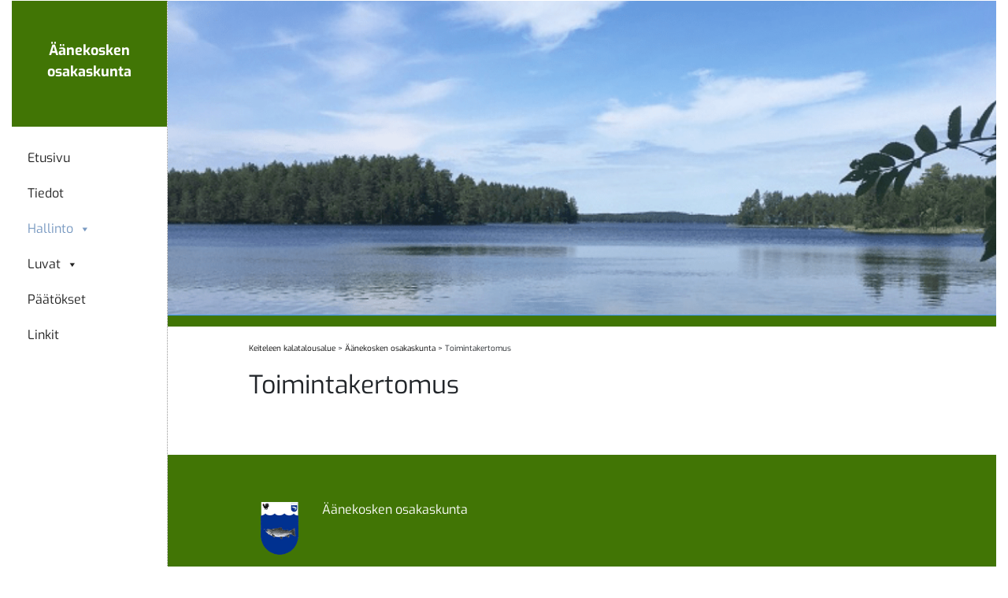

--- FILE ---
content_type: text/html; charset=UTF-8
request_url: https://keiteleenkalatalousalue.fi/aanekoski/hallinto/toimintakertomus/
body_size: 8812
content:

<!doctype html>
<html lang="fi">
<head>
	<meta charset="UTF-8">
	<meta name="viewport" content="width=device-width, initial-scale=1">
	<link rel="profile" href="https://gmpg.org/xfn/11">

	<meta name='robots' content='index, follow, max-image-preview:large, max-snippet:-1, max-video-preview:-1' />

	<!-- This site is optimized with the Yoast SEO plugin v26.7 - https://yoast.com/wordpress/plugins/seo/ -->
	<title>Toimintakertomus - Äänekosken osakaskunta</title>
	<link rel="canonical" href="https://keiteleenkalatalousalue.fi/aanekoski/hallinto/toimintakertomus/" />
	<meta property="og:locale" content="fi_FI" />
	<meta property="og:type" content="article" />
	<meta property="og:title" content="Toimintakertomus - Äänekosken osakaskunta" />
	<meta property="og:description" content="Toimintakertomus" />
	<meta property="og:url" content="https://keiteleenkalatalousalue.fi/aanekoski/hallinto/toimintakertomus/" />
	<meta property="og:site_name" content="Äänekosken osakaskunta" />
	<meta property="article:modified_time" content="2021-04-27T06:42:26+00:00" />
	<meta name="twitter:card" content="summary_large_image" />
	<script type="application/ld+json" class="yoast-schema-graph">{"@context":"https://schema.org","@graph":[{"@type":"WebPage","@id":"https://keiteleenkalatalousalue.fi/aanekoski/hallinto/toimintakertomus/","url":"https://keiteleenkalatalousalue.fi/aanekoski/hallinto/toimintakertomus/","name":"Toimintakertomus - Äänekosken osakaskunta","isPartOf":{"@id":"https://keiteleenkalatalousalue.fi/aanekoski/#website"},"datePublished":"2020-10-29T09:12:03+00:00","dateModified":"2021-04-27T06:42:26+00:00","breadcrumb":{"@id":"https://keiteleenkalatalousalue.fi/aanekoski/hallinto/toimintakertomus/#breadcrumb"},"inLanguage":"fi","potentialAction":[{"@type":"ReadAction","target":["https://keiteleenkalatalousalue.fi/aanekoski/hallinto/toimintakertomus/"]}]},{"@type":"BreadcrumbList","@id":"https://keiteleenkalatalousalue.fi/aanekoski/hallinto/toimintakertomus/#breadcrumb","itemListElement":[{"@type":"ListItem","position":1,"name":"Home","item":"https://keiteleenkalatalousalue.fi/aanekoski/"},{"@type":"ListItem","position":2,"name":"Yksityinen: Hallinto","item":"https://keiteleenkalatalousalue.fi/aanekoski/?page_id=32"},{"@type":"ListItem","position":3,"name":"Toimintakertomus"}]},{"@type":"WebSite","@id":"https://keiteleenkalatalousalue.fi/aanekoski/#website","url":"https://keiteleenkalatalousalue.fi/aanekoski/","name":"Äänekosken osakaskunta","description":"","potentialAction":[{"@type":"SearchAction","target":{"@type":"EntryPoint","urlTemplate":"https://keiteleenkalatalousalue.fi/aanekoski/?s={search_term_string}"},"query-input":{"@type":"PropertyValueSpecification","valueRequired":true,"valueName":"search_term_string"}}],"inLanguage":"fi"}]}</script>
	<!-- / Yoast SEO plugin. -->


<link rel='dns-prefetch' href='//www.googletagmanager.com' />
<link rel="alternate" type="application/rss+xml" title="Äänekosken osakaskunta &raquo; syöte" href="https://keiteleenkalatalousalue.fi/aanekoski/feed/" />
<link rel="alternate" type="application/rss+xml" title="Äänekosken osakaskunta &raquo; kommenttien syöte" href="https://keiteleenkalatalousalue.fi/aanekoski/comments/feed/" />
<link rel="alternate" title="oEmbed (JSON)" type="application/json+oembed" href="https://keiteleenkalatalousalue.fi/aanekoski/wp-json/oembed/1.0/embed?url=https%3A%2F%2Fkeiteleenkalatalousalue.fi%2Faanekoski%2Fhallinto%2Ftoimintakertomus%2F" />
<link rel="alternate" title="oEmbed (XML)" type="text/xml+oembed" href="https://keiteleenkalatalousalue.fi/aanekoski/wp-json/oembed/1.0/embed?url=https%3A%2F%2Fkeiteleenkalatalousalue.fi%2Faanekoski%2Fhallinto%2Ftoimintakertomus%2F&#038;format=xml" />
<style id='wp-img-auto-sizes-contain-inline-css' type='text/css'>
img:is([sizes=auto i],[sizes^="auto," i]){contain-intrinsic-size:3000px 1500px}
/*# sourceURL=wp-img-auto-sizes-contain-inline-css */
</style>
<style id='wp-emoji-styles-inline-css' type='text/css'>

	img.wp-smiley, img.emoji {
		display: inline !important;
		border: none !important;
		box-shadow: none !important;
		height: 1em !important;
		width: 1em !important;
		margin: 0 0.07em !important;
		vertical-align: -0.1em !important;
		background: none !important;
		padding: 0 !important;
	}
/*# sourceURL=wp-emoji-styles-inline-css */
</style>
<style id='wp-block-library-inline-css' type='text/css'>
:root{--wp-block-synced-color:#7a00df;--wp-block-synced-color--rgb:122,0,223;--wp-bound-block-color:var(--wp-block-synced-color);--wp-editor-canvas-background:#ddd;--wp-admin-theme-color:#007cba;--wp-admin-theme-color--rgb:0,124,186;--wp-admin-theme-color-darker-10:#006ba1;--wp-admin-theme-color-darker-10--rgb:0,107,160.5;--wp-admin-theme-color-darker-20:#005a87;--wp-admin-theme-color-darker-20--rgb:0,90,135;--wp-admin-border-width-focus:2px}@media (min-resolution:192dpi){:root{--wp-admin-border-width-focus:1.5px}}.wp-element-button{cursor:pointer}:root .has-very-light-gray-background-color{background-color:#eee}:root .has-very-dark-gray-background-color{background-color:#313131}:root .has-very-light-gray-color{color:#eee}:root .has-very-dark-gray-color{color:#313131}:root .has-vivid-green-cyan-to-vivid-cyan-blue-gradient-background{background:linear-gradient(135deg,#00d084,#0693e3)}:root .has-purple-crush-gradient-background{background:linear-gradient(135deg,#34e2e4,#4721fb 50%,#ab1dfe)}:root .has-hazy-dawn-gradient-background{background:linear-gradient(135deg,#faaca8,#dad0ec)}:root .has-subdued-olive-gradient-background{background:linear-gradient(135deg,#fafae1,#67a671)}:root .has-atomic-cream-gradient-background{background:linear-gradient(135deg,#fdd79a,#004a59)}:root .has-nightshade-gradient-background{background:linear-gradient(135deg,#330968,#31cdcf)}:root .has-midnight-gradient-background{background:linear-gradient(135deg,#020381,#2874fc)}:root{--wp--preset--font-size--normal:16px;--wp--preset--font-size--huge:42px}.has-regular-font-size{font-size:1em}.has-larger-font-size{font-size:2.625em}.has-normal-font-size{font-size:var(--wp--preset--font-size--normal)}.has-huge-font-size{font-size:var(--wp--preset--font-size--huge)}.has-text-align-center{text-align:center}.has-text-align-left{text-align:left}.has-text-align-right{text-align:right}.has-fit-text{white-space:nowrap!important}#end-resizable-editor-section{display:none}.aligncenter{clear:both}.items-justified-left{justify-content:flex-start}.items-justified-center{justify-content:center}.items-justified-right{justify-content:flex-end}.items-justified-space-between{justify-content:space-between}.screen-reader-text{border:0;clip-path:inset(50%);height:1px;margin:-1px;overflow:hidden;padding:0;position:absolute;width:1px;word-wrap:normal!important}.screen-reader-text:focus{background-color:#ddd;clip-path:none;color:#444;display:block;font-size:1em;height:auto;left:5px;line-height:normal;padding:15px 23px 14px;text-decoration:none;top:5px;width:auto;z-index:100000}html :where(.has-border-color){border-style:solid}html :where([style*=border-top-color]){border-top-style:solid}html :where([style*=border-right-color]){border-right-style:solid}html :where([style*=border-bottom-color]){border-bottom-style:solid}html :where([style*=border-left-color]){border-left-style:solid}html :where([style*=border-width]){border-style:solid}html :where([style*=border-top-width]){border-top-style:solid}html :where([style*=border-right-width]){border-right-style:solid}html :where([style*=border-bottom-width]){border-bottom-style:solid}html :where([style*=border-left-width]){border-left-style:solid}html :where(img[class*=wp-image-]){height:auto;max-width:100%}:where(figure){margin:0 0 1em}html :where(.is-position-sticky){--wp-admin--admin-bar--position-offset:var(--wp-admin--admin-bar--height,0px)}@media screen and (max-width:600px){html :where(.is-position-sticky){--wp-admin--admin-bar--position-offset:0px}}

/*# sourceURL=wp-block-library-inline-css */
</style><style id='global-styles-inline-css' type='text/css'>
:root{--wp--preset--aspect-ratio--square: 1;--wp--preset--aspect-ratio--4-3: 4/3;--wp--preset--aspect-ratio--3-4: 3/4;--wp--preset--aspect-ratio--3-2: 3/2;--wp--preset--aspect-ratio--2-3: 2/3;--wp--preset--aspect-ratio--16-9: 16/9;--wp--preset--aspect-ratio--9-16: 9/16;--wp--preset--color--black: #000000;--wp--preset--color--cyan-bluish-gray: #abb8c3;--wp--preset--color--white: #ffffff;--wp--preset--color--pale-pink: #f78da7;--wp--preset--color--vivid-red: #cf2e2e;--wp--preset--color--luminous-vivid-orange: #ff6900;--wp--preset--color--luminous-vivid-amber: #fcb900;--wp--preset--color--light-green-cyan: #7bdcb5;--wp--preset--color--vivid-green-cyan: #00d084;--wp--preset--color--pale-cyan-blue: #8ed1fc;--wp--preset--color--vivid-cyan-blue: #0693e3;--wp--preset--color--vivid-purple: #9b51e0;--wp--preset--gradient--vivid-cyan-blue-to-vivid-purple: linear-gradient(135deg,rgb(6,147,227) 0%,rgb(155,81,224) 100%);--wp--preset--gradient--light-green-cyan-to-vivid-green-cyan: linear-gradient(135deg,rgb(122,220,180) 0%,rgb(0,208,130) 100%);--wp--preset--gradient--luminous-vivid-amber-to-luminous-vivid-orange: linear-gradient(135deg,rgb(252,185,0) 0%,rgb(255,105,0) 100%);--wp--preset--gradient--luminous-vivid-orange-to-vivid-red: linear-gradient(135deg,rgb(255,105,0) 0%,rgb(207,46,46) 100%);--wp--preset--gradient--very-light-gray-to-cyan-bluish-gray: linear-gradient(135deg,rgb(238,238,238) 0%,rgb(169,184,195) 100%);--wp--preset--gradient--cool-to-warm-spectrum: linear-gradient(135deg,rgb(74,234,220) 0%,rgb(151,120,209) 20%,rgb(207,42,186) 40%,rgb(238,44,130) 60%,rgb(251,105,98) 80%,rgb(254,248,76) 100%);--wp--preset--gradient--blush-light-purple: linear-gradient(135deg,rgb(255,206,236) 0%,rgb(152,150,240) 100%);--wp--preset--gradient--blush-bordeaux: linear-gradient(135deg,rgb(254,205,165) 0%,rgb(254,45,45) 50%,rgb(107,0,62) 100%);--wp--preset--gradient--luminous-dusk: linear-gradient(135deg,rgb(255,203,112) 0%,rgb(199,81,192) 50%,rgb(65,88,208) 100%);--wp--preset--gradient--pale-ocean: linear-gradient(135deg,rgb(255,245,203) 0%,rgb(182,227,212) 50%,rgb(51,167,181) 100%);--wp--preset--gradient--electric-grass: linear-gradient(135deg,rgb(202,248,128) 0%,rgb(113,206,126) 100%);--wp--preset--gradient--midnight: linear-gradient(135deg,rgb(2,3,129) 0%,rgb(40,116,252) 100%);--wp--preset--font-size--small: 13px;--wp--preset--font-size--medium: 20px;--wp--preset--font-size--large: 36px;--wp--preset--font-size--x-large: 42px;--wp--preset--spacing--20: 0.44rem;--wp--preset--spacing--30: 0.67rem;--wp--preset--spacing--40: 1rem;--wp--preset--spacing--50: 1.5rem;--wp--preset--spacing--60: 2.25rem;--wp--preset--spacing--70: 3.38rem;--wp--preset--spacing--80: 5.06rem;--wp--preset--shadow--natural: 6px 6px 9px rgba(0, 0, 0, 0.2);--wp--preset--shadow--deep: 12px 12px 50px rgba(0, 0, 0, 0.4);--wp--preset--shadow--sharp: 6px 6px 0px rgba(0, 0, 0, 0.2);--wp--preset--shadow--outlined: 6px 6px 0px -3px rgb(255, 255, 255), 6px 6px rgb(0, 0, 0);--wp--preset--shadow--crisp: 6px 6px 0px rgb(0, 0, 0);}:where(.is-layout-flex){gap: 0.5em;}:where(.is-layout-grid){gap: 0.5em;}body .is-layout-flex{display: flex;}.is-layout-flex{flex-wrap: wrap;align-items: center;}.is-layout-flex > :is(*, div){margin: 0;}body .is-layout-grid{display: grid;}.is-layout-grid > :is(*, div){margin: 0;}:where(.wp-block-columns.is-layout-flex){gap: 2em;}:where(.wp-block-columns.is-layout-grid){gap: 2em;}:where(.wp-block-post-template.is-layout-flex){gap: 1.25em;}:where(.wp-block-post-template.is-layout-grid){gap: 1.25em;}.has-black-color{color: var(--wp--preset--color--black) !important;}.has-cyan-bluish-gray-color{color: var(--wp--preset--color--cyan-bluish-gray) !important;}.has-white-color{color: var(--wp--preset--color--white) !important;}.has-pale-pink-color{color: var(--wp--preset--color--pale-pink) !important;}.has-vivid-red-color{color: var(--wp--preset--color--vivid-red) !important;}.has-luminous-vivid-orange-color{color: var(--wp--preset--color--luminous-vivid-orange) !important;}.has-luminous-vivid-amber-color{color: var(--wp--preset--color--luminous-vivid-amber) !important;}.has-light-green-cyan-color{color: var(--wp--preset--color--light-green-cyan) !important;}.has-vivid-green-cyan-color{color: var(--wp--preset--color--vivid-green-cyan) !important;}.has-pale-cyan-blue-color{color: var(--wp--preset--color--pale-cyan-blue) !important;}.has-vivid-cyan-blue-color{color: var(--wp--preset--color--vivid-cyan-blue) !important;}.has-vivid-purple-color{color: var(--wp--preset--color--vivid-purple) !important;}.has-black-background-color{background-color: var(--wp--preset--color--black) !important;}.has-cyan-bluish-gray-background-color{background-color: var(--wp--preset--color--cyan-bluish-gray) !important;}.has-white-background-color{background-color: var(--wp--preset--color--white) !important;}.has-pale-pink-background-color{background-color: var(--wp--preset--color--pale-pink) !important;}.has-vivid-red-background-color{background-color: var(--wp--preset--color--vivid-red) !important;}.has-luminous-vivid-orange-background-color{background-color: var(--wp--preset--color--luminous-vivid-orange) !important;}.has-luminous-vivid-amber-background-color{background-color: var(--wp--preset--color--luminous-vivid-amber) !important;}.has-light-green-cyan-background-color{background-color: var(--wp--preset--color--light-green-cyan) !important;}.has-vivid-green-cyan-background-color{background-color: var(--wp--preset--color--vivid-green-cyan) !important;}.has-pale-cyan-blue-background-color{background-color: var(--wp--preset--color--pale-cyan-blue) !important;}.has-vivid-cyan-blue-background-color{background-color: var(--wp--preset--color--vivid-cyan-blue) !important;}.has-vivid-purple-background-color{background-color: var(--wp--preset--color--vivid-purple) !important;}.has-black-border-color{border-color: var(--wp--preset--color--black) !important;}.has-cyan-bluish-gray-border-color{border-color: var(--wp--preset--color--cyan-bluish-gray) !important;}.has-white-border-color{border-color: var(--wp--preset--color--white) !important;}.has-pale-pink-border-color{border-color: var(--wp--preset--color--pale-pink) !important;}.has-vivid-red-border-color{border-color: var(--wp--preset--color--vivid-red) !important;}.has-luminous-vivid-orange-border-color{border-color: var(--wp--preset--color--luminous-vivid-orange) !important;}.has-luminous-vivid-amber-border-color{border-color: var(--wp--preset--color--luminous-vivid-amber) !important;}.has-light-green-cyan-border-color{border-color: var(--wp--preset--color--light-green-cyan) !important;}.has-vivid-green-cyan-border-color{border-color: var(--wp--preset--color--vivid-green-cyan) !important;}.has-pale-cyan-blue-border-color{border-color: var(--wp--preset--color--pale-cyan-blue) !important;}.has-vivid-cyan-blue-border-color{border-color: var(--wp--preset--color--vivid-cyan-blue) !important;}.has-vivid-purple-border-color{border-color: var(--wp--preset--color--vivid-purple) !important;}.has-vivid-cyan-blue-to-vivid-purple-gradient-background{background: var(--wp--preset--gradient--vivid-cyan-blue-to-vivid-purple) !important;}.has-light-green-cyan-to-vivid-green-cyan-gradient-background{background: var(--wp--preset--gradient--light-green-cyan-to-vivid-green-cyan) !important;}.has-luminous-vivid-amber-to-luminous-vivid-orange-gradient-background{background: var(--wp--preset--gradient--luminous-vivid-amber-to-luminous-vivid-orange) !important;}.has-luminous-vivid-orange-to-vivid-red-gradient-background{background: var(--wp--preset--gradient--luminous-vivid-orange-to-vivid-red) !important;}.has-very-light-gray-to-cyan-bluish-gray-gradient-background{background: var(--wp--preset--gradient--very-light-gray-to-cyan-bluish-gray) !important;}.has-cool-to-warm-spectrum-gradient-background{background: var(--wp--preset--gradient--cool-to-warm-spectrum) !important;}.has-blush-light-purple-gradient-background{background: var(--wp--preset--gradient--blush-light-purple) !important;}.has-blush-bordeaux-gradient-background{background: var(--wp--preset--gradient--blush-bordeaux) !important;}.has-luminous-dusk-gradient-background{background: var(--wp--preset--gradient--luminous-dusk) !important;}.has-pale-ocean-gradient-background{background: var(--wp--preset--gradient--pale-ocean) !important;}.has-electric-grass-gradient-background{background: var(--wp--preset--gradient--electric-grass) !important;}.has-midnight-gradient-background{background: var(--wp--preset--gradient--midnight) !important;}.has-small-font-size{font-size: var(--wp--preset--font-size--small) !important;}.has-medium-font-size{font-size: var(--wp--preset--font-size--medium) !important;}.has-large-font-size{font-size: var(--wp--preset--font-size--large) !important;}.has-x-large-font-size{font-size: var(--wp--preset--font-size--x-large) !important;}
/*# sourceURL=global-styles-inline-css */
</style>

<style id='classic-theme-styles-inline-css' type='text/css'>
/*! This file is auto-generated */
.wp-block-button__link{color:#fff;background-color:#32373c;border-radius:9999px;box-shadow:none;text-decoration:none;padding:calc(.667em + 2px) calc(1.333em + 2px);font-size:1.125em}.wp-block-file__button{background:#32373c;color:#fff;text-decoration:none}
/*# sourceURL=/wp-includes/css/classic-themes.min.css */
</style>
<link rel='stylesheet' id='ivory-search-styles-css' href='https://keiteleenkalatalousalue.fi/aanekoski/wp-content/plugins/add-search-to-menu/public/css/ivory-search.min.css?ver=5.5.13' type='text/css' media='all' />
<link rel='stylesheet' id='megamenu-css' href='https://keiteleenkalatalousalue.fi/aanekoski/wp-content/uploads/sites/2/maxmegamenu/style.css?ver=fb20c1' type='text/css' media='all' />
<link rel='stylesheet' id='dashicons-css' href='https://keiteleenkalatalousalue.fi/aanekoski/wp-includes/css/dashicons.min.css?ver=6.9' type='text/css' media='all' />
<link rel='stylesheet' id='devnetpress-reset-css' href='https://keiteleenkalatalousalue.fi/aanekoski/wp-content/themes/devnetpress/assets/css/reset.css?ver=6.9' type='text/css' media='all' />
<link rel='stylesheet' id='devnetpress-bootstrap-css' href='https://keiteleenkalatalousalue.fi/aanekoski/wp-content/themes/devnetpress/assets/bootstrap-4.1.3-dist/css/bootstrap.min.css?ver=6.9' type='text/css' media='all' />
<link rel='stylesheet' id='devnetpress-slick-css' href='https://keiteleenkalatalousalue.fi/aanekoski/wp-content/themes/devnetpress/assets/slick-1.8.1/slick.css?ver=6.9' type='text/css' media='all' />
<link rel='stylesheet' id='devnetpress-slick-theme-css' href='https://keiteleenkalatalousalue.fi/aanekoski/wp-content/themes/devnetpress/assets/slick-1.8.1/slick-theme.css?ver=6.9' type='text/css' media='all' />
<link rel='stylesheet' id='devnetpress-style-css' href='https://keiteleenkalatalousalue.fi/aanekoski/wp-content/themes/devnetpress/style.css?ver=6.9' type='text/css' media='all' />
<link rel='stylesheet' id='slb_core-css' href='https://keiteleenkalatalousalue.fi/aanekoski/wp-content/plugins/simple-lightbox/client/css/app.css?ver=2.9.4' type='text/css' media='all' />
<link rel='stylesheet' id='wp-block-heading-css' href='https://keiteleenkalatalousalue.fi/aanekoski/wp-includes/blocks/heading/style.min.css?ver=6.9' type='text/css' media='all' />
<script type="text/javascript" src="https://keiteleenkalatalousalue.fi/aanekoski/wp-includes/js/jquery/jquery.min.js?ver=3.7.1" id="jquery-core-js"></script>
<script type="text/javascript" src="https://keiteleenkalatalousalue.fi/aanekoski/wp-includes/js/jquery/jquery-migrate.min.js?ver=3.4.1" id="jquery-migrate-js"></script>
<link rel="https://api.w.org/" href="https://keiteleenkalatalousalue.fi/aanekoski/wp-json/" /><link rel="alternate" title="JSON" type="application/json" href="https://keiteleenkalatalousalue.fi/aanekoski/wp-json/wp/v2/pages/61" /><link rel="EditURI" type="application/rsd+xml" title="RSD" href="https://keiteleenkalatalousalue.fi/aanekoski/xmlrpc.php?rsd" />
<meta name="generator" content="WordPress 6.9" />
<link rel='shortlink' href='https://keiteleenkalatalousalue.fi/aanekoski/?p=61' />
<meta name="generator" content="Site Kit by Google 1.170.0" /><!-- Google tag (gtag.js) -->
<script async src="https://www.googletagmanager.com/gtag/js?id=G-3BH5CCMZEK"></script>
<script>
  window.dataLayer = window.dataLayer || [];
  function gtag(){dataLayer.push(arguments);}
  gtag('js', new Date());

  gtag('config', 'G-3BH5CCMZEK');
</script><style type="text/css">.recentcomments a{display:inline !important;padding:0 !important;margin:0 !important;}</style><style type="text/css">/** Mega Menu CSS: fs **/</style>
			<style type="text/css">
					.is-form-id-185 .is-search-submit:focus,
			.is-form-id-185 .is-search-submit:hover,
			.is-form-id-185 .is-search-submit,
            .is-form-id-185 .is-search-icon {
			            background-color: #ffffff !important;            border-color: #000000 !important;			}
            			.is-form-style-1.is-form-id-185 .is-search-input:focus,
			.is-form-style-1.is-form-id-185 .is-search-input:hover,
			.is-form-style-1.is-form-id-185 .is-search-input,
			.is-form-style-2.is-form-id-185 .is-search-input:focus,
			.is-form-style-2.is-form-id-185 .is-search-input:hover,
			.is-form-style-2.is-form-id-185 .is-search-input,
			.is-form-style-3.is-form-id-185 .is-search-input:focus,
			.is-form-style-3.is-form-id-185 .is-search-input:hover,
			.is-form-style-3.is-form-id-185 .is-search-input,
			.is-form-id-185 .is-search-input:focus,
			.is-form-id-185 .is-search-input:hover,
			.is-form-id-185 .is-search-input {
                                                                border-color: #000000 !important;                                background-color: #ffffff !important;			}
                        			</style>
		</head>

<body class="wp-singular page-template page-template-basic-sivu page-template-basic-sivu-php page page-id-61 page-child parent-pageid-32 wp-theme-devnetpress devnetpress mega-menu-menu-1">
<div id="page" class="site container-fluid">
	<a class="skip-link screen-reader-text" href="#content">Ohita navigaatio</a>

	<header id="masthead" class="site-header row">
		<div class="site-branding col-12">
		
		</div><!-- .site-branding -->

        <nav id="site-navigation" class="main-navigation col-12">
		
			<div id="mega-menu-wrap-menu-1" class="mega-menu-wrap"><div class="mega-menu-toggle"><div class="mega-toggle-blocks-left"></div><div class="mega-toggle-blocks-center"></div><div class="mega-toggle-blocks-right"><div class='mega-toggle-block mega-menu-toggle-animated-block mega-toggle-block-0' id='mega-toggle-block-0'><button aria-label="Toggle Menu" class="mega-toggle-animated mega-toggle-animated-slider" type="button" aria-expanded="false">
                  <span class="mega-toggle-animated-box">
                    <span class="mega-toggle-animated-inner"></span>
                  </span>
                </button></div></div></div><ul id="mega-menu-menu-1" class="mega-menu max-mega-menu mega-menu-horizontal mega-no-js" data-event="hover_intent" data-effect="fade_up" data-effect-speed="200" data-effect-mobile="disabled" data-effect-speed-mobile="0" data-mobile-force-width="false" data-second-click="go" data-document-click="collapse" data-vertical-behaviour="standard" data-breakpoint="768" data-unbind="true" data-mobile-state="collapse_all" data-mobile-direction="vertical" data-hover-intent-timeout="300" data-hover-intent-interval="100"><li class="mega-menu-item mega-menu-item-type-post_type mega-menu-item-object-page mega-menu-item-home mega-align-bottom-left mega-menu-flyout mega-menu-item-224" id="mega-menu-item-224"><a class="mega-menu-link" href="https://keiteleenkalatalousalue.fi/aanekoski/" tabindex="0">Etusivu</a></li><li class="mega-menu-item mega-menu-item-type-post_type mega-menu-item-object-page mega-align-bottom-left mega-menu-flyout mega-menu-item-225" id="mega-menu-item-225"><a class="mega-menu-link" href="https://keiteleenkalatalousalue.fi/aanekoski/tiedot/" tabindex="0">Tiedot</a></li><li class="mega-menu-item mega-menu-item-type-custom mega-menu-item-object-custom mega-current-menu-ancestor mega-current-menu-parent mega-menu-item-has-children mega-align-bottom-left mega-menu-flyout mega-menu-item-187" id="mega-menu-item-187"><a class="mega-menu-link" href="#" aria-expanded="false" tabindex="0">Hallinto<span class="mega-indicator" aria-hidden="true"></span></a>
<ul class="mega-sub-menu">
<li class="mega-menu-item mega-menu-item-type-post_type mega-menu-item-object-page mega-menu-item-227" id="mega-menu-item-227"><a class="mega-menu-link" href="https://keiteleenkalatalousalue.fi/aanekoski/hallinto/saannot/">Säännöt</a></li><li class="mega-menu-item mega-menu-item-type-post_type mega-menu-item-object-page mega-current-menu-item mega-page_item mega-page-item-61 mega-current_page_item mega-menu-item-228" id="mega-menu-item-228"><a class="mega-menu-link" href="https://keiteleenkalatalousalue.fi/aanekoski/hallinto/toimintakertomus/" aria-current="page">Toimintakertomus</a></li><li class="mega-menu-item mega-menu-item-type-post_type mega-menu-item-object-page mega-menu-item-229" id="mega-menu-item-229"><a class="mega-menu-link" href="https://keiteleenkalatalousalue.fi/aanekoski/hallinto/toimintasuunnitelma/">Toimintasuunnitelma</a></li><li class="mega-menu-item mega-menu-item-type-post_type mega-menu-item-object-page mega-menu-item-234" id="mega-menu-item-234"><a class="mega-menu-link" href="https://keiteleenkalatalousalue.fi/aanekoski/hallinto/tapahtumat-2022/">Tapahtumat 2024</a></li></ul>
</li><li class="mega-menu-item mega-menu-item-type-custom mega-menu-item-object-custom mega-menu-item-has-children mega-align-bottom-left mega-menu-flyout mega-menu-item-186" id="mega-menu-item-186"><a class="mega-menu-link" href="#" aria-expanded="false" tabindex="0">Luvat<span class="mega-indicator" aria-hidden="true"></span></a>
<ul class="mega-sub-menu">
<li class="mega-menu-item mega-menu-item-type-post_type mega-menu-item-object-page mega-menu-item-231" id="mega-menu-item-231"><a class="mega-menu-link" href="https://keiteleenkalatalousalue.fi/aanekoski/luvat/lupamaksut-ja-ohjeet/">Lupamaksut ja ohjeet</a></li><li class="mega-menu-item mega-menu-item-type-post_type mega-menu-item-object-page mega-menu-item-230" id="mega-menu-item-230"><a class="mega-menu-link" href="https://keiteleenkalatalousalue.fi/aanekoski/luvat/luvanmyyjat-ja-lupakartta/">Luvanmyyjät ja lupakartta</a></li><li class="mega-menu-item mega-menu-item-type-post_type mega-menu-item-object-page mega-menu-item-232" id="mega-menu-item-232"><a class="mega-menu-link" href="https://keiteleenkalatalousalue.fi/aanekoski/luvat/pyydysmerkinnat/">Pyydysmerkinnät</a></li></ul>
</li><li class="mega-menu-item mega-menu-item-type-post_type mega-menu-item-object-page mega-align-bottom-left mega-menu-flyout mega-menu-item-226" id="mega-menu-item-226"><a class="mega-menu-link" href="https://keiteleenkalatalousalue.fi/aanekoski/paatokset/" tabindex="0">Päätökset</a></li><li class="mega-menu-item mega-menu-item-type-post_type mega-menu-item-object-page mega-align-bottom-left mega-menu-flyout mega-menu-item-233" id="mega-menu-item-233"><a class="mega-menu-link" href="https://keiteleenkalatalousalue.fi/aanekoski/linkit/" tabindex="0">Linkit</a></li></ul></div>		</nav><!-- #site-navigation -->
		
	</header><!-- #masthead -->

	<div id="content" class="site-content row">
	    	<div id="menu-wrapper" class="col-lg-2">
	    <!-- #primary-wrapper -->
<style>
    #mega-menu-wrap-menu-1{
        margin-left: 10px;
    }
    .paamenu{
        margin-right: 10px;
    }
    .menu-logo p {
        margin-top: 10px;
        color: #fff;
        font-size:18px;
    }
    .menu-logo {
        padding: 40px 10px 40px 10px;
    }
    #mega-menu-wrap-menu-1 #mega-menu-menu-1 > li.mega-menu-item > a.mega-menu-link {
        font-family: Exo-Regular;
        height: auto;
        line-height: 20px;
        font-size: 16px;
    }
    #mega-menu-wrap-menu-1 #mega-menu-menu-1 > li.mega-menu-item {
        margin-left:0;
        margin-bottom: 25px;
    }
    #mega-menu-wrap-menu-1 #mega-menu-menu-1 > li.mega-menu-flyout ul.mega-sub-menu{
        width: auto;
        margin-top: 5px;
    }
    .osakaskunnat-valiviiva{
        border-bottom: 1px dotted #979797;
        height: 2px;
        margin-bottom: 50px;
    }
    .valiviiva{
        border: none;
    }
    @media (min-width: 992px){
    
    }
    @media only screen and (max-width: 991px){
        #mega-menu-wrap-menu-1 {
            margin-left: 0px;
        }
        .paamenu {
            margin-right: 0px;
        }
        #mega-menu-wrap-menu-1 .mega-menu-toggle.mega-menu-open + #mega-menu-menu-1{
            padding-bottom: 20px;
        }
    }
    @media (min-width: 2000px){
        .menu-logo p {
            padding-left: 80px;
            padding-right: 80px;
        }
        @media (max-width: 1200px){
        .menu-logo p {
            padding-left: 15px;
            padding-right: 15px;
        }
        
        @media (max-width: 2500px){
        .menu-logo p {
            padding-left: 130px;
            padding-right: 130px;
        }
    
}
</style>

<div class="menu-logo" style="background-color:#417505">
    <a href="https://keiteleenkalatalousalue.fi/aanekoski">
                 <p>Äänekosken osakaskunta</p>
             </a>
</div>
<aside id="secondary" class="widget-area paamenu">
	<div id="mega-menu-wrap-menu-1" class="mega-menu-wrap"><div class="mega-menu-toggle"><div class="mega-toggle-blocks-left"></div><div class="mega-toggle-blocks-center"></div><div class="mega-toggle-blocks-right"><div class='mega-toggle-block mega-menu-toggle-animated-block mega-toggle-block-0' id='mega-toggle-block-0'><button aria-label="Toggle Menu" class="mega-toggle-animated mega-toggle-animated-slider" type="button" aria-expanded="false">
                  <span class="mega-toggle-animated-box">
                    <span class="mega-toggle-animated-inner"></span>
                  </span>
                </button></div></div></div><ul id="mega-menu-menu-1" class="mega-menu max-mega-menu mega-menu-horizontal mega-no-js" data-event="hover_intent" data-effect="fade_up" data-effect-speed="200" data-effect-mobile="disabled" data-effect-speed-mobile="0" data-mobile-force-width="false" data-second-click="go" data-document-click="collapse" data-vertical-behaviour="standard" data-breakpoint="768" data-unbind="true" data-mobile-state="collapse_all" data-mobile-direction="vertical" data-hover-intent-timeout="300" data-hover-intent-interval="100"><li class="mega-menu-item mega-menu-item-type-post_type mega-menu-item-object-page mega-menu-item-home mega-align-bottom-left mega-menu-flyout mega-menu-item-224" id="mega-menu-item-224"><a class="mega-menu-link" href="https://keiteleenkalatalousalue.fi/aanekoski/" tabindex="0">Etusivu</a></li><li class="mega-menu-item mega-menu-item-type-post_type mega-menu-item-object-page mega-align-bottom-left mega-menu-flyout mega-menu-item-225" id="mega-menu-item-225"><a class="mega-menu-link" href="https://keiteleenkalatalousalue.fi/aanekoski/tiedot/" tabindex="0">Tiedot</a></li><li class="mega-menu-item mega-menu-item-type-custom mega-menu-item-object-custom mega-current-menu-ancestor mega-current-menu-parent mega-menu-item-has-children mega-align-bottom-left mega-menu-flyout mega-menu-item-187" id="mega-menu-item-187"><a class="mega-menu-link" href="#" aria-expanded="false" tabindex="0">Hallinto<span class="mega-indicator" aria-hidden="true"></span></a>
<ul class="mega-sub-menu">
<li class="mega-menu-item mega-menu-item-type-post_type mega-menu-item-object-page mega-menu-item-227" id="mega-menu-item-227"><a class="mega-menu-link" href="https://keiteleenkalatalousalue.fi/aanekoski/hallinto/saannot/">Säännöt</a></li><li class="mega-menu-item mega-menu-item-type-post_type mega-menu-item-object-page mega-current-menu-item mega-page_item mega-page-item-61 mega-current_page_item mega-menu-item-228" id="mega-menu-item-228"><a class="mega-menu-link" href="https://keiteleenkalatalousalue.fi/aanekoski/hallinto/toimintakertomus/" aria-current="page">Toimintakertomus</a></li><li class="mega-menu-item mega-menu-item-type-post_type mega-menu-item-object-page mega-menu-item-229" id="mega-menu-item-229"><a class="mega-menu-link" href="https://keiteleenkalatalousalue.fi/aanekoski/hallinto/toimintasuunnitelma/">Toimintasuunnitelma</a></li><li class="mega-menu-item mega-menu-item-type-post_type mega-menu-item-object-page mega-menu-item-234" id="mega-menu-item-234"><a class="mega-menu-link" href="https://keiteleenkalatalousalue.fi/aanekoski/hallinto/tapahtumat-2022/">Tapahtumat 2024</a></li></ul>
</li><li class="mega-menu-item mega-menu-item-type-custom mega-menu-item-object-custom mega-menu-item-has-children mega-align-bottom-left mega-menu-flyout mega-menu-item-186" id="mega-menu-item-186"><a class="mega-menu-link" href="#" aria-expanded="false" tabindex="0">Luvat<span class="mega-indicator" aria-hidden="true"></span></a>
<ul class="mega-sub-menu">
<li class="mega-menu-item mega-menu-item-type-post_type mega-menu-item-object-page mega-menu-item-231" id="mega-menu-item-231"><a class="mega-menu-link" href="https://keiteleenkalatalousalue.fi/aanekoski/luvat/lupamaksut-ja-ohjeet/">Lupamaksut ja ohjeet</a></li><li class="mega-menu-item mega-menu-item-type-post_type mega-menu-item-object-page mega-menu-item-230" id="mega-menu-item-230"><a class="mega-menu-link" href="https://keiteleenkalatalousalue.fi/aanekoski/luvat/luvanmyyjat-ja-lupakartta/">Luvanmyyjät ja lupakartta</a></li><li class="mega-menu-item mega-menu-item-type-post_type mega-menu-item-object-page mega-menu-item-232" id="mega-menu-item-232"><a class="mega-menu-link" href="https://keiteleenkalatalousalue.fi/aanekoski/luvat/pyydysmerkinnat/">Pyydysmerkinnät</a></li></ul>
</li><li class="mega-menu-item mega-menu-item-type-post_type mega-menu-item-object-page mega-align-bottom-left mega-menu-flyout mega-menu-item-226" id="mega-menu-item-226"><a class="mega-menu-link" href="https://keiteleenkalatalousalue.fi/aanekoski/paatokset/" tabindex="0">Päätökset</a></li><li class="mega-menu-item mega-menu-item-type-post_type mega-menu-item-object-page mega-align-bottom-left mega-menu-flyout mega-menu-item-233" id="mega-menu-item-233"><a class="mega-menu-link" href="https://keiteleenkalatalousalue.fi/aanekoski/linkit/" tabindex="0">Linkit</a></li></ul></div></aside><!-- #secondary -->
</div> 
	    		<div id="primary-wrapper" class="col-lg-10">
		  
<div class="main-area-wrapper ">

    <div class="main-img-wrapper ">
            

        <div class="main-img " style="background-image:url('https://keiteleenkalatalousalue.fi/aanekoski/wp-content/uploads/sites/2/2020/10/osakaskunta-header.png'); background-repeat: no-repeat;background-size: cover; ">
        </div>
        <div class="color-line col-lg-12" style="background-color:#417505">    </div>

    <div class="main-content-wrapper col-xl-8 col-lg-10 col-md-12 offset-lg-1">
        <div class="breadcrumbs" typeof="BreadcrumbList" vocab="https://schema.org/">
    <span property="itemListElement" typeof="ListItem"><a property="item" typeof="WebPage" title="Go to Keiteleen kalatalousalue." href="https://keiteleenkalatalousalue.fi" class="main-home" ><span property="name">Keiteleen kalatalousalue</span></a><meta property="position" content="1"></span> &gt; <span property="itemListElement" typeof="ListItem"><a property="item" typeof="WebPage" title="Go to Äänekosken osakaskunta." href="https://keiteleenkalatalousalue.fi/aanekoski" class="home" ><span property="name">Äänekosken osakaskunta</span></a><meta property="position" content="2"></span> &gt; <span property="itemListElement" typeof="ListItem"><span property="name" class="post post-page current-item">Toimintakertomus</span><meta property="url" content="https://keiteleenkalatalousalue.fi/aanekoski/hallinto/toimintakertomus/"><meta property="position" content="3"></span>    </div>

    
<h2 class="wp-block-heading">Toimintakertomus</h2>




    </div>
</div>

	<footer id="colophon" class="site-footer " style="background-color:#417505">
	    <div class="offset-md-1 row col-md-11 col-sm-12  footer-main-content">
    		<div class="site-footer-logo col-xl-1 col-lg-2 col-md-2">
    	        <img src="https://keiteleenkalatalousalue.fi/aanekoski/wp-content/uploads/sites/2/2020/10/vaakuna.png"/>
    		</div>
    		<div class="site-info col-md-6">
    		    <h6>Äänekosken osakaskunta<h6>
    		    <p></p>
    		</div><!-- .site-info -->
		</div>
	</footer><!-- #colophon -->
</div><!-- #page -->
</div>

</div><!-- #content -->

</div>	<script type="speculationrules">
{"prefetch":[{"source":"document","where":{"and":[{"href_matches":"/aanekoski/*"},{"not":{"href_matches":["/aanekoski/wp-*.php","/aanekoski/wp-admin/*","/aanekoski/wp-content/uploads/sites/2/*","/aanekoski/wp-content/*","/aanekoski/wp-content/plugins/*","/aanekoski/wp-content/themes/devnetpress/*","/aanekoski/*\\?(.+)"]}},{"not":{"selector_matches":"a[rel~=\"nofollow\"]"}},{"not":{"selector_matches":".no-prefetch, .no-prefetch a"}}]},"eagerness":"conservative"}]}
</script>
<script type="text/javascript" src="https://keiteleenkalatalousalue.fi/aanekoski/wp-content/themes/devnetpress/assets/js/navigation.js?ver=20151215" id="devnetpress-navigation-js"></script>
<script type="text/javascript" src="https://keiteleenkalatalousalue.fi/aanekoski/wp-content/themes/devnetpress/assets/js/skip-link-focus-fix.js?ver=20151215" id="devnetpress-skip-link-focus-fix-js"></script>
<script type="text/javascript" src="https://keiteleenkalatalousalue.fi/aanekoski/wp-content/themes/devnetpress/assets/slick-1.8.1/slick.min.js?ver=6.9" id="devnetpress-slick-script-js"></script>
<script type="text/javascript" src="https://keiteleenkalatalousalue.fi/aanekoski/wp-content/themes/devnetpress/assets/js/main.js?ver=6.9" id="devnetpress-script-js"></script>
<script type="text/javascript" src="https://keiteleenkalatalousalue.fi/aanekoski/wp-includes/js/hoverIntent.min.js?ver=1.10.2" id="hoverIntent-js"></script>
<script type="text/javascript" src="https://keiteleenkalatalousalue.fi/aanekoski/wp-content/plugins/megamenu/js/maxmegamenu.js?ver=3.7" id="megamenu-js"></script>
<script type="text/javascript" id="ivory-search-scripts-js-extra">
/* <![CDATA[ */
var IvorySearchVars = {"is_analytics_enabled":"1"};
//# sourceURL=ivory-search-scripts-js-extra
/* ]]> */
</script>
<script type="text/javascript" src="https://keiteleenkalatalousalue.fi/aanekoski/wp-content/plugins/add-search-to-menu/public/js/ivory-search.min.js?ver=5.5.13" id="ivory-search-scripts-js"></script>
<script id="wp-emoji-settings" type="application/json">
{"baseUrl":"https://s.w.org/images/core/emoji/17.0.2/72x72/","ext":".png","svgUrl":"https://s.w.org/images/core/emoji/17.0.2/svg/","svgExt":".svg","source":{"concatemoji":"https://keiteleenkalatalousalue.fi/aanekoski/wp-includes/js/wp-emoji-release.min.js?ver=6.9"}}
</script>
<script type="module">
/* <![CDATA[ */
/*! This file is auto-generated */
const a=JSON.parse(document.getElementById("wp-emoji-settings").textContent),o=(window._wpemojiSettings=a,"wpEmojiSettingsSupports"),s=["flag","emoji"];function i(e){try{var t={supportTests:e,timestamp:(new Date).valueOf()};sessionStorage.setItem(o,JSON.stringify(t))}catch(e){}}function c(e,t,n){e.clearRect(0,0,e.canvas.width,e.canvas.height),e.fillText(t,0,0);t=new Uint32Array(e.getImageData(0,0,e.canvas.width,e.canvas.height).data);e.clearRect(0,0,e.canvas.width,e.canvas.height),e.fillText(n,0,0);const a=new Uint32Array(e.getImageData(0,0,e.canvas.width,e.canvas.height).data);return t.every((e,t)=>e===a[t])}function p(e,t){e.clearRect(0,0,e.canvas.width,e.canvas.height),e.fillText(t,0,0);var n=e.getImageData(16,16,1,1);for(let e=0;e<n.data.length;e++)if(0!==n.data[e])return!1;return!0}function u(e,t,n,a){switch(t){case"flag":return n(e,"\ud83c\udff3\ufe0f\u200d\u26a7\ufe0f","\ud83c\udff3\ufe0f\u200b\u26a7\ufe0f")?!1:!n(e,"\ud83c\udde8\ud83c\uddf6","\ud83c\udde8\u200b\ud83c\uddf6")&&!n(e,"\ud83c\udff4\udb40\udc67\udb40\udc62\udb40\udc65\udb40\udc6e\udb40\udc67\udb40\udc7f","\ud83c\udff4\u200b\udb40\udc67\u200b\udb40\udc62\u200b\udb40\udc65\u200b\udb40\udc6e\u200b\udb40\udc67\u200b\udb40\udc7f");case"emoji":return!a(e,"\ud83e\u1fac8")}return!1}function f(e,t,n,a){let r;const o=(r="undefined"!=typeof WorkerGlobalScope&&self instanceof WorkerGlobalScope?new OffscreenCanvas(300,150):document.createElement("canvas")).getContext("2d",{willReadFrequently:!0}),s=(o.textBaseline="top",o.font="600 32px Arial",{});return e.forEach(e=>{s[e]=t(o,e,n,a)}),s}function r(e){var t=document.createElement("script");t.src=e,t.defer=!0,document.head.appendChild(t)}a.supports={everything:!0,everythingExceptFlag:!0},new Promise(t=>{let n=function(){try{var e=JSON.parse(sessionStorage.getItem(o));if("object"==typeof e&&"number"==typeof e.timestamp&&(new Date).valueOf()<e.timestamp+604800&&"object"==typeof e.supportTests)return e.supportTests}catch(e){}return null}();if(!n){if("undefined"!=typeof Worker&&"undefined"!=typeof OffscreenCanvas&&"undefined"!=typeof URL&&URL.createObjectURL&&"undefined"!=typeof Blob)try{var e="postMessage("+f.toString()+"("+[JSON.stringify(s),u.toString(),c.toString(),p.toString()].join(",")+"));",a=new Blob([e],{type:"text/javascript"});const r=new Worker(URL.createObjectURL(a),{name:"wpTestEmojiSupports"});return void(r.onmessage=e=>{i(n=e.data),r.terminate(),t(n)})}catch(e){}i(n=f(s,u,c,p))}t(n)}).then(e=>{for(const n in e)a.supports[n]=e[n],a.supports.everything=a.supports.everything&&a.supports[n],"flag"!==n&&(a.supports.everythingExceptFlag=a.supports.everythingExceptFlag&&a.supports[n]);var t;a.supports.everythingExceptFlag=a.supports.everythingExceptFlag&&!a.supports.flag,a.supports.everything||((t=a.source||{}).concatemoji?r(t.concatemoji):t.wpemoji&&t.twemoji&&(r(t.twemoji),r(t.wpemoji)))});
//# sourceURL=https://keiteleenkalatalousalue.fi/aanekoski/wp-includes/js/wp-emoji-loader.min.js
/* ]]> */
</script>
<script type="text/javascript" id="slb_context">/* <![CDATA[ */if ( !!window.jQuery ) {(function($){$(document).ready(function(){if ( !!window.SLB ) { {$.extend(SLB, {"context":["public","user_guest"]});} }})})(jQuery);}/* ]]> */</script>
</body>
</html>

<!-- Cached by WP-Optimize (gzip) - https://teamupdraft.com/wp-optimize/ - Last modified: January 19, 2026 11:37 am (UTC:0) -->


--- FILE ---
content_type: text/css
request_url: https://keiteleenkalatalousalue.fi/aanekoski/wp-content/themes/devnetpress/style.css?ver=6.9
body_size: 10843
content:
/*!
Theme Name: DevNetPress
Theme URI: http://underscores.me/
Author: DevNet Oy
Author URI: https://www.devnet.fi/etusivu
Description: A starter theme for DevNet development
Version: 1.0.0
License: GNU General Public License v2 or later
License URI: LICENSE
Text Domain: devnetpress
Tags: custom-background, custom-logo, custom-menu, featured-images, threaded-comments, translation-ready

This theme, like WordPress, is licensed under the GPL.
Use it to make something cool, have fun, and share what you've learned with others.

DevNetPress is based on Underscores https://underscores.me/, (C) 2012-2017 Automattic, Inc.
Underscores is distributed under the terms of the GNU GPL v2 or later.

Normalizing styles have been helped along thanks to the fine work of
Nicolas Gallagher and Jonathan Neal https://necolas.github.io/normalize.css/
test
*/

/****** DEFAULT STYLES ******/
@font-face {
font-family: Exo-Regular;
src: url(https://keiteleenkalatalousalue.fi/wp-content/themes/devnetpress/fonts/Exo-Regular.ttf);
font-weight: normal;
}
@font-face {
font-family: Exo-Bold;
src: url(https://keiteleenkalatalousalue.fi/wp-content/themes/devnetpress/fonts/Exo-Bold.ttf);
font-weight: bold;
}
@font-face {
font-family: Exo-SemiBold;
src: url(https://keiteleenkalatalousalue.fi/wp-content/themes/devnetpress/fonts/Exo-SemiBold.ttf); 
font-weight: normal;
}
body, a, li, p{
    font-family: Exo-Regular;
}
a, a:visited{
    font-family: Exo-Regular;
    color: #3973b8;
}


.menu-toggle{
    background: #a8d0e6;
    margin-left:auto;
    margin-right:0;
    border: none;
    margin-top:20px;
}
.menu-toggle .icon-bar {
    display: block;
    width: 22px;
    height: 3px;
    border-radius: 1px;
    margin: 4px;
    background-color: #fff;
}
#mega-menu-wrap-menu-1 #mega-menu-menu-1 > li.mega-menu-flyout ul.mega-sub-menu li.mega-menu-item a.mega-menu-link{
    padding: 0;
    padding-left: 10px;
    font-size: 14px;

    background-color: #417505;
    width: auto;
    color: #fff;
}
#mega-menu-wrap-menu-1 #mega-menu-menu-1 > li.mega-menu-flyout ul.mega-sub-menu li.mega-menu-item a.mega-menu-link:hover{
    background-color: #417505;
    color:#fff;
}
#mega-menu-wrap-menu-1 #mega-menu-menu-1 > li.mega-toggle-on ul.mega-sub-menu{
    position:unset;
}
#mega-menu-wrap-menu-1 #mega-menu-menu-1 > li.mega-menu-item{
    display: block;
    margin-bottom: 12px;
    margin-left: 20px;
}
#mega-menu-wrap-menu-1 .mega-menu-toggle .mega-toggle-blocks-right .mega-toggle-block{
    margin-right: 6px;
    width: 70px;
    padding-left: 5px;
    margin-bottom: 50px;
    padding-top: 5px;
}
#menu-primary-menu {
    margin-top: 50px;
    margin-left: -20px;
}
.mega-sub-menu{
    margin-top:10px;
}
.main-navigation {
    margin-bottom: -50px;
}
.main-navigation li {
    float: initial;
    background: #3973b8;
    padding: 20px 0px;
}
.main-navigation li a {
    color:#fff;
    padding-left:20px;
}
.paamenu .menu-primary-menu-container ul li{
      margin-bottom:20px;
}
.paamenu .menu-primary-menu-container ul li a, .paamenu .menu-primary-menu-container ul li a:visited{
    text-decoration: none;
    color: #000;
}
.paamenu .menu-primary-menu-container ul {
    list-style-type: none;
}
.menu-logo{
    padding: 40px 10px 0px 10px;
}
.menu-logo img{
    display: block;
    margin: 0 auto;
}
.menu-logo a, .menu-logo a:visited{
    color:#000;
    text-align:center;
    font-weight: bold;
    text-decoration:none;
}
.menu-logo p{
    font-family: Exo-Bold;
    font-size: 12px;
    margin-top: 5px;
}
.main-img{
    height:400px;
}
.color-line{
    height:14px;
}
#menu-wrapper{
     border-right: 1px dotted #979797;
}
.breadcrumbs{
     font-size: 10px;
     margin-bottom: 20px;
     margin-top: -10px;
}
.breadcrumbs span a{

    text-decoration: none;
    color: #000;
}
.valiviiva{
    border-bottom: 1px dotted #979797;
    height: 2px;
    margin-bottom: 30px;
}
.kuvalinkit img{
    width: 250px;
}
.main-content-wrapper{
    margin-top:30px;
    margin-bottom:70px;
}
.main-content-wrapper h2{
    margin-bottom: 20px;
}
.main-content-wrapper p{
    font-size:16px;
}
.content-container{
    padding: 40px 20px;
}
.highlight-title h4{
    color: #fff;
    font-size:18px;
    font-family: Exo-Bold;
    font-weight: bold;
    font-stretch: normal;
    font-style: normal;
    line-height: normal;
    letter-spacing: normal;
}
.highlight-description{
    color:#fff;
    margin-bottom: 20px;
}
.highlight-link{
    background:#a8d0e6;
    padding:8px 4px;
    font-size:18px;
}
.highlight-btn{
    color:#18559c;
    font-weight: bold;
    font-stretch: normal;
    font-style: normal;
    line-height: normal;
    letter-spacing: normal;
}
.highlight-content-wrapper, .plan-content-wrapper, .society-content-wrapper, .news-content-wrapper, .ajankohtaista-posts{
    margin-top:25px;
}
.highlight-content-wrapper, .plan-content-wrapper, .society-content-wrapper, .news-content-wrapper, .ajankohtaista-posts{
    margin-bottom:25px;
}
.plan-container{
    border: 5px solid #3973b8;
    padding:15px 20px;
}
.plan-intro h3, .society-intro h3, .news-content-wrapper h3, .ajankohtaista-posts h3{
    font-family: Exo-Bold;
    font-size: 22px;
    font-weight: bold;
    font-stretch: normal;
    font-style: normal;
    line-height: normal;
    letter-spacing: normal;
    color: #000000;
    margin-bottom:20px;
}
.news-content-wrapper h3{
    margin-bottom:30px;
}
.plan-title h4{
    color: #3973b8;
    font-size:18px;
    font-family: Exo-Bold;
    font-weight: bold;
    font-stretch: normal;
    font-style: normal;
    line-height: normal;
    letter-spacing: normal;
}
.plan-link{
    background:#a8d0e6;
    padding:8px 4px;
    font-size:18px;
}
.highlight-link:hover, .plan-link:hover{
    background-color: #9cc0d4;
}
.plan-btn{
    color:#18559c;
    font-weight: bold;
    font-stretch: normal;
    font-style: normal;
    line-height: normal;
    letter-spacing: normal;
}
.osuuskuntalinkit{
    margin: 5px 0px;
}
.osuuskuntalinkit a, .osuuskuntalinkit a:visited{
    color:#3973b8;
    text-decoration: none;
}
.osuuskuntalinkit a:hover {
  color: #8db1dc;
}
.news-content-wrapper img {
    float:left;
}
.news-content-wrapper .post-title{
    margin:0;
    padding:0;
    font-size:18px;
    font-family: Exo-SemiBold;
}
.news-content-wrapper .post-contents{
    font-family: Exo-Regular;
}
.thumbnail img {
    width: 80%;
    height: auto;
}
.news-content-wrapper .post-date{
    font-size:14px;
    padding:0;
    margin-bottom: -10px;
    margin-top: 10px;
}
.post-contents a, .post-contents a:visited, .postcontents a:hover, .takaisin, .takaisin:visited, .takaisin:hover, .lue-kaikki-uutiset, .lue-kaikki-uutiset:visited, .lue-kaikki-uutiset:hover{
    text-decoration: none;
    color: #3973b8;
}
.post-contents a:hover{
    color: #8db1dc;
}
.lue-kaikki-uutiset {
    float: right;
    margin-right: 100px;
}
.lue-kaikki-uutiset a:hover{
    text-decoration: none;
    color: #8db1dc;
}
.blocks-gallery-grid, .wp-block-gallery .etusivu-linkit{
    width:100%;
}
.site-footer{
    margin-top: 50px;
}
.footer-main-content{
    padding-top: 60px;
    padding-bottom: 150px;
    color:#fff;
}
.site-info{
    font-size: 12px;

}
/********** Osakaskunnat -sivu ************/
.osakaskuntasivu-intro{
    margin-bottom: 20px;
    font-family: 'Exo-Regular';
}
.osuuskuntayhteystiedot{
    margin-bottom: 20px;
}
.osuuskuntayhteystiedot p{
    padding:0 ;
    margin:0;
}
/******** Ajankohtaista -sivu ********/
.ajankohtaista-posts {
    font-family: Exo-Regular;

}
.ajankohtaista-posts .ajankohtaista-title {
    margin-bottom:40px;
}
@media (min-width:2000px){
    .thumbnail{
        margin-right: -100px;
    }
    .thumbnail img {
        width: 60%;
    }
    .menu-logo p{
        padding-left: 100px;
        padding-right:100px;
    }
}
@media (min-width:1600px) and (max-width:1999px) {
    .thumbnail img{
        width:80%;
    }
    .menu-logo p{
        padding-left: 10px;
        padding-right:10px;
    }
}
@media (min-width:1440px) and (max-width:1599px) {
    .thumbnail img{
        width:100%;
    }
    .lue-kaikki-uutiset {
    margin-right: 0px;
    }
    .menu-logo p{
        padding-left: 10px;
        padding-right:10px;
    }
}
@media (max-width:1599px){
    .lue-kaikki-uutiset {
    margin-right: 0px;
    }
    .thumbnail img{
        width:100%;
    }
}

@media (min-width:992px){
   .is-menu.default form {
    max-width: 180px;
    margin-left: 10px;
   }
   #menu-wrapper {
        padding-right: 0;
    }
    #primary-wrapper{
        padding-left: 0;
    }
}
@media only screen and (max-width: 991px){
     #mega-menu-wrap-menu-1 {
    margin-left: 0px;
    }
    #mega-menu-wrap-menu-1 .mega-menu-toggle + #mega-menu-menu-1{
        padding-top: 20px;
    }
    #mega-menu-wrap-menu-1 #mega-menu-menu-1 > li.mega-menu-item{
        margin-bottom: 20px;
    }
    #mega-menu-wrap-menu-1 #mega-menu-menu-1 > li.mega-menu-flyout ul.mega-sub-menu li.mega-menu-item a.mega-menu-link{
         margin-bottom: 5px;
         margin-top:5px;
         margin-left: 15px;
    }
   #mega-menu-wrap-menu-1 #mega-menu-menu-1.mega-no-js li.mega-menu-item:hover > ul.mega-sub-menu, #mega-menu-wrap-menu-1 #mega-menu-menu-1.mega-no-js li.mega-menu-item:focus > ul.mega-sub-menu, #mega-menu-wrap-menu-1 #mega-menu-menu-1 li.mega-menu-item.mega-toggle-on > ul.mega-sub-menu{
       margin-top:5px;
       margin-bottom: 5px;
   }
   .is-menu.default form {
    margin-left: 8px;
    }
    .main-navigation{
        display: none;

    }
}
@media (min-width:916px){
    .main-navigation{
        display:none;
    }
}
@media (max-width:915px){
    .main-img{
      background-position: center;
    }

    .main-navigation ul {
        display: none;
    }
    .menu-toggle{
        display: block;
    }
    #primary-wrapper{

    }
    .content-wrapper{
        margin-bottom:20px;
    }
    .highlight-wrapper, .plan-wrapper{
        margin-bottom:20px;
    }
}
@media (max-width:768px){
    .site-footer-logo {
        margin-left: 10px;
    }
    .site-info{
        margin-top:20px;
        margin-left: 10px;
    }
    .blocks-gallery-grid .blocks-gallery-image, .blocks-gallery-grid .blocks-gallery-item, .wp-block-gallery .blocks-gallery-image, .wp-block-gallery .blocks-gallery-item{
        width:auto;
        margin: 0;
        margin-bottom: 30px;
    }

    #mega-menu-wrap-menu-1 #mega-menu-menu-1 > li.mega-menu-flyout ul.mega-sub-menu li.mega-menu-item a.mega-menu-link{
    padding:0;
    padding-left:25px;
    font-size:16px;
    background-color: #417505;
    color: #fff;
    width:auto;
    }
    .kuvalinkit img {
    width: 50%;
    margin-bottom: 20px;
    display: block;
    margin-left: auto;
    margin-right: auto
    }
}
@media (max-width:575px){
    .news-content-wrapper .post-title{
        margin-top:10px;
    }
}
@media (max-width:519px){
    .blocks-gallery-grid, .wp-block-gallery .etusivu-linkit{
    display: initial;
    }
    .kuvalinkit img {
    width: 70%;
    }
}
